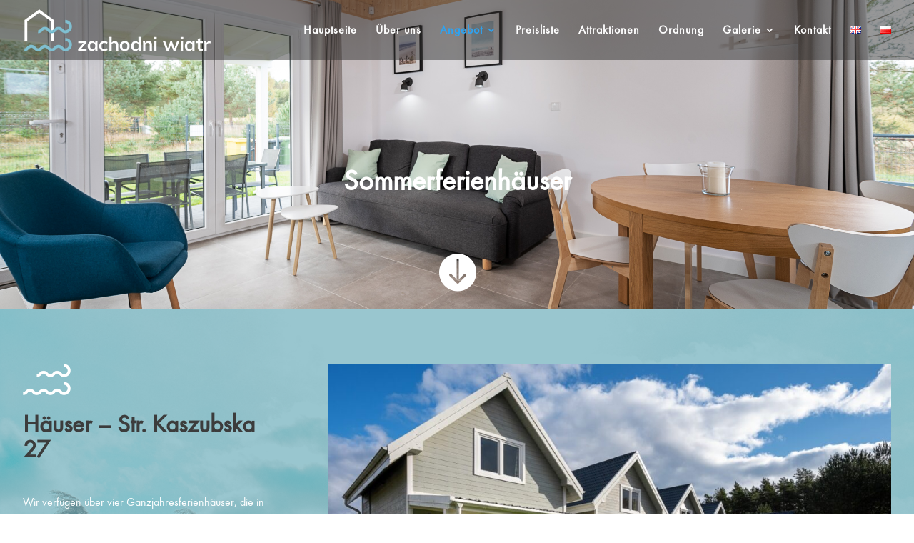

--- FILE ---
content_type: text/html; charset=utf-8
request_url: https://www.google.com/recaptcha/api2/anchor?ar=1&k=6LflxhMmAAAAABO6cJ4DYUh4NnAGmzu2ZwpfUdDT&co=aHR0cHM6Ly96YWNob2RuaXdpYXRyLmNvbS5wbDo0NDM.&hl=en&v=PoyoqOPhxBO7pBk68S4YbpHZ&size=invisible&anchor-ms=20000&execute-ms=30000&cb=yc6ofo8j49pl
body_size: 48886
content:
<!DOCTYPE HTML><html dir="ltr" lang="en"><head><meta http-equiv="Content-Type" content="text/html; charset=UTF-8">
<meta http-equiv="X-UA-Compatible" content="IE=edge">
<title>reCAPTCHA</title>
<style type="text/css">
/* cyrillic-ext */
@font-face {
  font-family: 'Roboto';
  font-style: normal;
  font-weight: 400;
  font-stretch: 100%;
  src: url(//fonts.gstatic.com/s/roboto/v48/KFO7CnqEu92Fr1ME7kSn66aGLdTylUAMa3GUBHMdazTgWw.woff2) format('woff2');
  unicode-range: U+0460-052F, U+1C80-1C8A, U+20B4, U+2DE0-2DFF, U+A640-A69F, U+FE2E-FE2F;
}
/* cyrillic */
@font-face {
  font-family: 'Roboto';
  font-style: normal;
  font-weight: 400;
  font-stretch: 100%;
  src: url(//fonts.gstatic.com/s/roboto/v48/KFO7CnqEu92Fr1ME7kSn66aGLdTylUAMa3iUBHMdazTgWw.woff2) format('woff2');
  unicode-range: U+0301, U+0400-045F, U+0490-0491, U+04B0-04B1, U+2116;
}
/* greek-ext */
@font-face {
  font-family: 'Roboto';
  font-style: normal;
  font-weight: 400;
  font-stretch: 100%;
  src: url(//fonts.gstatic.com/s/roboto/v48/KFO7CnqEu92Fr1ME7kSn66aGLdTylUAMa3CUBHMdazTgWw.woff2) format('woff2');
  unicode-range: U+1F00-1FFF;
}
/* greek */
@font-face {
  font-family: 'Roboto';
  font-style: normal;
  font-weight: 400;
  font-stretch: 100%;
  src: url(//fonts.gstatic.com/s/roboto/v48/KFO7CnqEu92Fr1ME7kSn66aGLdTylUAMa3-UBHMdazTgWw.woff2) format('woff2');
  unicode-range: U+0370-0377, U+037A-037F, U+0384-038A, U+038C, U+038E-03A1, U+03A3-03FF;
}
/* math */
@font-face {
  font-family: 'Roboto';
  font-style: normal;
  font-weight: 400;
  font-stretch: 100%;
  src: url(//fonts.gstatic.com/s/roboto/v48/KFO7CnqEu92Fr1ME7kSn66aGLdTylUAMawCUBHMdazTgWw.woff2) format('woff2');
  unicode-range: U+0302-0303, U+0305, U+0307-0308, U+0310, U+0312, U+0315, U+031A, U+0326-0327, U+032C, U+032F-0330, U+0332-0333, U+0338, U+033A, U+0346, U+034D, U+0391-03A1, U+03A3-03A9, U+03B1-03C9, U+03D1, U+03D5-03D6, U+03F0-03F1, U+03F4-03F5, U+2016-2017, U+2034-2038, U+203C, U+2040, U+2043, U+2047, U+2050, U+2057, U+205F, U+2070-2071, U+2074-208E, U+2090-209C, U+20D0-20DC, U+20E1, U+20E5-20EF, U+2100-2112, U+2114-2115, U+2117-2121, U+2123-214F, U+2190, U+2192, U+2194-21AE, U+21B0-21E5, U+21F1-21F2, U+21F4-2211, U+2213-2214, U+2216-22FF, U+2308-230B, U+2310, U+2319, U+231C-2321, U+2336-237A, U+237C, U+2395, U+239B-23B7, U+23D0, U+23DC-23E1, U+2474-2475, U+25AF, U+25B3, U+25B7, U+25BD, U+25C1, U+25CA, U+25CC, U+25FB, U+266D-266F, U+27C0-27FF, U+2900-2AFF, U+2B0E-2B11, U+2B30-2B4C, U+2BFE, U+3030, U+FF5B, U+FF5D, U+1D400-1D7FF, U+1EE00-1EEFF;
}
/* symbols */
@font-face {
  font-family: 'Roboto';
  font-style: normal;
  font-weight: 400;
  font-stretch: 100%;
  src: url(//fonts.gstatic.com/s/roboto/v48/KFO7CnqEu92Fr1ME7kSn66aGLdTylUAMaxKUBHMdazTgWw.woff2) format('woff2');
  unicode-range: U+0001-000C, U+000E-001F, U+007F-009F, U+20DD-20E0, U+20E2-20E4, U+2150-218F, U+2190, U+2192, U+2194-2199, U+21AF, U+21E6-21F0, U+21F3, U+2218-2219, U+2299, U+22C4-22C6, U+2300-243F, U+2440-244A, U+2460-24FF, U+25A0-27BF, U+2800-28FF, U+2921-2922, U+2981, U+29BF, U+29EB, U+2B00-2BFF, U+4DC0-4DFF, U+FFF9-FFFB, U+10140-1018E, U+10190-1019C, U+101A0, U+101D0-101FD, U+102E0-102FB, U+10E60-10E7E, U+1D2C0-1D2D3, U+1D2E0-1D37F, U+1F000-1F0FF, U+1F100-1F1AD, U+1F1E6-1F1FF, U+1F30D-1F30F, U+1F315, U+1F31C, U+1F31E, U+1F320-1F32C, U+1F336, U+1F378, U+1F37D, U+1F382, U+1F393-1F39F, U+1F3A7-1F3A8, U+1F3AC-1F3AF, U+1F3C2, U+1F3C4-1F3C6, U+1F3CA-1F3CE, U+1F3D4-1F3E0, U+1F3ED, U+1F3F1-1F3F3, U+1F3F5-1F3F7, U+1F408, U+1F415, U+1F41F, U+1F426, U+1F43F, U+1F441-1F442, U+1F444, U+1F446-1F449, U+1F44C-1F44E, U+1F453, U+1F46A, U+1F47D, U+1F4A3, U+1F4B0, U+1F4B3, U+1F4B9, U+1F4BB, U+1F4BF, U+1F4C8-1F4CB, U+1F4D6, U+1F4DA, U+1F4DF, U+1F4E3-1F4E6, U+1F4EA-1F4ED, U+1F4F7, U+1F4F9-1F4FB, U+1F4FD-1F4FE, U+1F503, U+1F507-1F50B, U+1F50D, U+1F512-1F513, U+1F53E-1F54A, U+1F54F-1F5FA, U+1F610, U+1F650-1F67F, U+1F687, U+1F68D, U+1F691, U+1F694, U+1F698, U+1F6AD, U+1F6B2, U+1F6B9-1F6BA, U+1F6BC, U+1F6C6-1F6CF, U+1F6D3-1F6D7, U+1F6E0-1F6EA, U+1F6F0-1F6F3, U+1F6F7-1F6FC, U+1F700-1F7FF, U+1F800-1F80B, U+1F810-1F847, U+1F850-1F859, U+1F860-1F887, U+1F890-1F8AD, U+1F8B0-1F8BB, U+1F8C0-1F8C1, U+1F900-1F90B, U+1F93B, U+1F946, U+1F984, U+1F996, U+1F9E9, U+1FA00-1FA6F, U+1FA70-1FA7C, U+1FA80-1FA89, U+1FA8F-1FAC6, U+1FACE-1FADC, U+1FADF-1FAE9, U+1FAF0-1FAF8, U+1FB00-1FBFF;
}
/* vietnamese */
@font-face {
  font-family: 'Roboto';
  font-style: normal;
  font-weight: 400;
  font-stretch: 100%;
  src: url(//fonts.gstatic.com/s/roboto/v48/KFO7CnqEu92Fr1ME7kSn66aGLdTylUAMa3OUBHMdazTgWw.woff2) format('woff2');
  unicode-range: U+0102-0103, U+0110-0111, U+0128-0129, U+0168-0169, U+01A0-01A1, U+01AF-01B0, U+0300-0301, U+0303-0304, U+0308-0309, U+0323, U+0329, U+1EA0-1EF9, U+20AB;
}
/* latin-ext */
@font-face {
  font-family: 'Roboto';
  font-style: normal;
  font-weight: 400;
  font-stretch: 100%;
  src: url(//fonts.gstatic.com/s/roboto/v48/KFO7CnqEu92Fr1ME7kSn66aGLdTylUAMa3KUBHMdazTgWw.woff2) format('woff2');
  unicode-range: U+0100-02BA, U+02BD-02C5, U+02C7-02CC, U+02CE-02D7, U+02DD-02FF, U+0304, U+0308, U+0329, U+1D00-1DBF, U+1E00-1E9F, U+1EF2-1EFF, U+2020, U+20A0-20AB, U+20AD-20C0, U+2113, U+2C60-2C7F, U+A720-A7FF;
}
/* latin */
@font-face {
  font-family: 'Roboto';
  font-style: normal;
  font-weight: 400;
  font-stretch: 100%;
  src: url(//fonts.gstatic.com/s/roboto/v48/KFO7CnqEu92Fr1ME7kSn66aGLdTylUAMa3yUBHMdazQ.woff2) format('woff2');
  unicode-range: U+0000-00FF, U+0131, U+0152-0153, U+02BB-02BC, U+02C6, U+02DA, U+02DC, U+0304, U+0308, U+0329, U+2000-206F, U+20AC, U+2122, U+2191, U+2193, U+2212, U+2215, U+FEFF, U+FFFD;
}
/* cyrillic-ext */
@font-face {
  font-family: 'Roboto';
  font-style: normal;
  font-weight: 500;
  font-stretch: 100%;
  src: url(//fonts.gstatic.com/s/roboto/v48/KFO7CnqEu92Fr1ME7kSn66aGLdTylUAMa3GUBHMdazTgWw.woff2) format('woff2');
  unicode-range: U+0460-052F, U+1C80-1C8A, U+20B4, U+2DE0-2DFF, U+A640-A69F, U+FE2E-FE2F;
}
/* cyrillic */
@font-face {
  font-family: 'Roboto';
  font-style: normal;
  font-weight: 500;
  font-stretch: 100%;
  src: url(//fonts.gstatic.com/s/roboto/v48/KFO7CnqEu92Fr1ME7kSn66aGLdTylUAMa3iUBHMdazTgWw.woff2) format('woff2');
  unicode-range: U+0301, U+0400-045F, U+0490-0491, U+04B0-04B1, U+2116;
}
/* greek-ext */
@font-face {
  font-family: 'Roboto';
  font-style: normal;
  font-weight: 500;
  font-stretch: 100%;
  src: url(//fonts.gstatic.com/s/roboto/v48/KFO7CnqEu92Fr1ME7kSn66aGLdTylUAMa3CUBHMdazTgWw.woff2) format('woff2');
  unicode-range: U+1F00-1FFF;
}
/* greek */
@font-face {
  font-family: 'Roboto';
  font-style: normal;
  font-weight: 500;
  font-stretch: 100%;
  src: url(//fonts.gstatic.com/s/roboto/v48/KFO7CnqEu92Fr1ME7kSn66aGLdTylUAMa3-UBHMdazTgWw.woff2) format('woff2');
  unicode-range: U+0370-0377, U+037A-037F, U+0384-038A, U+038C, U+038E-03A1, U+03A3-03FF;
}
/* math */
@font-face {
  font-family: 'Roboto';
  font-style: normal;
  font-weight: 500;
  font-stretch: 100%;
  src: url(//fonts.gstatic.com/s/roboto/v48/KFO7CnqEu92Fr1ME7kSn66aGLdTylUAMawCUBHMdazTgWw.woff2) format('woff2');
  unicode-range: U+0302-0303, U+0305, U+0307-0308, U+0310, U+0312, U+0315, U+031A, U+0326-0327, U+032C, U+032F-0330, U+0332-0333, U+0338, U+033A, U+0346, U+034D, U+0391-03A1, U+03A3-03A9, U+03B1-03C9, U+03D1, U+03D5-03D6, U+03F0-03F1, U+03F4-03F5, U+2016-2017, U+2034-2038, U+203C, U+2040, U+2043, U+2047, U+2050, U+2057, U+205F, U+2070-2071, U+2074-208E, U+2090-209C, U+20D0-20DC, U+20E1, U+20E5-20EF, U+2100-2112, U+2114-2115, U+2117-2121, U+2123-214F, U+2190, U+2192, U+2194-21AE, U+21B0-21E5, U+21F1-21F2, U+21F4-2211, U+2213-2214, U+2216-22FF, U+2308-230B, U+2310, U+2319, U+231C-2321, U+2336-237A, U+237C, U+2395, U+239B-23B7, U+23D0, U+23DC-23E1, U+2474-2475, U+25AF, U+25B3, U+25B7, U+25BD, U+25C1, U+25CA, U+25CC, U+25FB, U+266D-266F, U+27C0-27FF, U+2900-2AFF, U+2B0E-2B11, U+2B30-2B4C, U+2BFE, U+3030, U+FF5B, U+FF5D, U+1D400-1D7FF, U+1EE00-1EEFF;
}
/* symbols */
@font-face {
  font-family: 'Roboto';
  font-style: normal;
  font-weight: 500;
  font-stretch: 100%;
  src: url(//fonts.gstatic.com/s/roboto/v48/KFO7CnqEu92Fr1ME7kSn66aGLdTylUAMaxKUBHMdazTgWw.woff2) format('woff2');
  unicode-range: U+0001-000C, U+000E-001F, U+007F-009F, U+20DD-20E0, U+20E2-20E4, U+2150-218F, U+2190, U+2192, U+2194-2199, U+21AF, U+21E6-21F0, U+21F3, U+2218-2219, U+2299, U+22C4-22C6, U+2300-243F, U+2440-244A, U+2460-24FF, U+25A0-27BF, U+2800-28FF, U+2921-2922, U+2981, U+29BF, U+29EB, U+2B00-2BFF, U+4DC0-4DFF, U+FFF9-FFFB, U+10140-1018E, U+10190-1019C, U+101A0, U+101D0-101FD, U+102E0-102FB, U+10E60-10E7E, U+1D2C0-1D2D3, U+1D2E0-1D37F, U+1F000-1F0FF, U+1F100-1F1AD, U+1F1E6-1F1FF, U+1F30D-1F30F, U+1F315, U+1F31C, U+1F31E, U+1F320-1F32C, U+1F336, U+1F378, U+1F37D, U+1F382, U+1F393-1F39F, U+1F3A7-1F3A8, U+1F3AC-1F3AF, U+1F3C2, U+1F3C4-1F3C6, U+1F3CA-1F3CE, U+1F3D4-1F3E0, U+1F3ED, U+1F3F1-1F3F3, U+1F3F5-1F3F7, U+1F408, U+1F415, U+1F41F, U+1F426, U+1F43F, U+1F441-1F442, U+1F444, U+1F446-1F449, U+1F44C-1F44E, U+1F453, U+1F46A, U+1F47D, U+1F4A3, U+1F4B0, U+1F4B3, U+1F4B9, U+1F4BB, U+1F4BF, U+1F4C8-1F4CB, U+1F4D6, U+1F4DA, U+1F4DF, U+1F4E3-1F4E6, U+1F4EA-1F4ED, U+1F4F7, U+1F4F9-1F4FB, U+1F4FD-1F4FE, U+1F503, U+1F507-1F50B, U+1F50D, U+1F512-1F513, U+1F53E-1F54A, U+1F54F-1F5FA, U+1F610, U+1F650-1F67F, U+1F687, U+1F68D, U+1F691, U+1F694, U+1F698, U+1F6AD, U+1F6B2, U+1F6B9-1F6BA, U+1F6BC, U+1F6C6-1F6CF, U+1F6D3-1F6D7, U+1F6E0-1F6EA, U+1F6F0-1F6F3, U+1F6F7-1F6FC, U+1F700-1F7FF, U+1F800-1F80B, U+1F810-1F847, U+1F850-1F859, U+1F860-1F887, U+1F890-1F8AD, U+1F8B0-1F8BB, U+1F8C0-1F8C1, U+1F900-1F90B, U+1F93B, U+1F946, U+1F984, U+1F996, U+1F9E9, U+1FA00-1FA6F, U+1FA70-1FA7C, U+1FA80-1FA89, U+1FA8F-1FAC6, U+1FACE-1FADC, U+1FADF-1FAE9, U+1FAF0-1FAF8, U+1FB00-1FBFF;
}
/* vietnamese */
@font-face {
  font-family: 'Roboto';
  font-style: normal;
  font-weight: 500;
  font-stretch: 100%;
  src: url(//fonts.gstatic.com/s/roboto/v48/KFO7CnqEu92Fr1ME7kSn66aGLdTylUAMa3OUBHMdazTgWw.woff2) format('woff2');
  unicode-range: U+0102-0103, U+0110-0111, U+0128-0129, U+0168-0169, U+01A0-01A1, U+01AF-01B0, U+0300-0301, U+0303-0304, U+0308-0309, U+0323, U+0329, U+1EA0-1EF9, U+20AB;
}
/* latin-ext */
@font-face {
  font-family: 'Roboto';
  font-style: normal;
  font-weight: 500;
  font-stretch: 100%;
  src: url(//fonts.gstatic.com/s/roboto/v48/KFO7CnqEu92Fr1ME7kSn66aGLdTylUAMa3KUBHMdazTgWw.woff2) format('woff2');
  unicode-range: U+0100-02BA, U+02BD-02C5, U+02C7-02CC, U+02CE-02D7, U+02DD-02FF, U+0304, U+0308, U+0329, U+1D00-1DBF, U+1E00-1E9F, U+1EF2-1EFF, U+2020, U+20A0-20AB, U+20AD-20C0, U+2113, U+2C60-2C7F, U+A720-A7FF;
}
/* latin */
@font-face {
  font-family: 'Roboto';
  font-style: normal;
  font-weight: 500;
  font-stretch: 100%;
  src: url(//fonts.gstatic.com/s/roboto/v48/KFO7CnqEu92Fr1ME7kSn66aGLdTylUAMa3yUBHMdazQ.woff2) format('woff2');
  unicode-range: U+0000-00FF, U+0131, U+0152-0153, U+02BB-02BC, U+02C6, U+02DA, U+02DC, U+0304, U+0308, U+0329, U+2000-206F, U+20AC, U+2122, U+2191, U+2193, U+2212, U+2215, U+FEFF, U+FFFD;
}
/* cyrillic-ext */
@font-face {
  font-family: 'Roboto';
  font-style: normal;
  font-weight: 900;
  font-stretch: 100%;
  src: url(//fonts.gstatic.com/s/roboto/v48/KFO7CnqEu92Fr1ME7kSn66aGLdTylUAMa3GUBHMdazTgWw.woff2) format('woff2');
  unicode-range: U+0460-052F, U+1C80-1C8A, U+20B4, U+2DE0-2DFF, U+A640-A69F, U+FE2E-FE2F;
}
/* cyrillic */
@font-face {
  font-family: 'Roboto';
  font-style: normal;
  font-weight: 900;
  font-stretch: 100%;
  src: url(//fonts.gstatic.com/s/roboto/v48/KFO7CnqEu92Fr1ME7kSn66aGLdTylUAMa3iUBHMdazTgWw.woff2) format('woff2');
  unicode-range: U+0301, U+0400-045F, U+0490-0491, U+04B0-04B1, U+2116;
}
/* greek-ext */
@font-face {
  font-family: 'Roboto';
  font-style: normal;
  font-weight: 900;
  font-stretch: 100%;
  src: url(//fonts.gstatic.com/s/roboto/v48/KFO7CnqEu92Fr1ME7kSn66aGLdTylUAMa3CUBHMdazTgWw.woff2) format('woff2');
  unicode-range: U+1F00-1FFF;
}
/* greek */
@font-face {
  font-family: 'Roboto';
  font-style: normal;
  font-weight: 900;
  font-stretch: 100%;
  src: url(//fonts.gstatic.com/s/roboto/v48/KFO7CnqEu92Fr1ME7kSn66aGLdTylUAMa3-UBHMdazTgWw.woff2) format('woff2');
  unicode-range: U+0370-0377, U+037A-037F, U+0384-038A, U+038C, U+038E-03A1, U+03A3-03FF;
}
/* math */
@font-face {
  font-family: 'Roboto';
  font-style: normal;
  font-weight: 900;
  font-stretch: 100%;
  src: url(//fonts.gstatic.com/s/roboto/v48/KFO7CnqEu92Fr1ME7kSn66aGLdTylUAMawCUBHMdazTgWw.woff2) format('woff2');
  unicode-range: U+0302-0303, U+0305, U+0307-0308, U+0310, U+0312, U+0315, U+031A, U+0326-0327, U+032C, U+032F-0330, U+0332-0333, U+0338, U+033A, U+0346, U+034D, U+0391-03A1, U+03A3-03A9, U+03B1-03C9, U+03D1, U+03D5-03D6, U+03F0-03F1, U+03F4-03F5, U+2016-2017, U+2034-2038, U+203C, U+2040, U+2043, U+2047, U+2050, U+2057, U+205F, U+2070-2071, U+2074-208E, U+2090-209C, U+20D0-20DC, U+20E1, U+20E5-20EF, U+2100-2112, U+2114-2115, U+2117-2121, U+2123-214F, U+2190, U+2192, U+2194-21AE, U+21B0-21E5, U+21F1-21F2, U+21F4-2211, U+2213-2214, U+2216-22FF, U+2308-230B, U+2310, U+2319, U+231C-2321, U+2336-237A, U+237C, U+2395, U+239B-23B7, U+23D0, U+23DC-23E1, U+2474-2475, U+25AF, U+25B3, U+25B7, U+25BD, U+25C1, U+25CA, U+25CC, U+25FB, U+266D-266F, U+27C0-27FF, U+2900-2AFF, U+2B0E-2B11, U+2B30-2B4C, U+2BFE, U+3030, U+FF5B, U+FF5D, U+1D400-1D7FF, U+1EE00-1EEFF;
}
/* symbols */
@font-face {
  font-family: 'Roboto';
  font-style: normal;
  font-weight: 900;
  font-stretch: 100%;
  src: url(//fonts.gstatic.com/s/roboto/v48/KFO7CnqEu92Fr1ME7kSn66aGLdTylUAMaxKUBHMdazTgWw.woff2) format('woff2');
  unicode-range: U+0001-000C, U+000E-001F, U+007F-009F, U+20DD-20E0, U+20E2-20E4, U+2150-218F, U+2190, U+2192, U+2194-2199, U+21AF, U+21E6-21F0, U+21F3, U+2218-2219, U+2299, U+22C4-22C6, U+2300-243F, U+2440-244A, U+2460-24FF, U+25A0-27BF, U+2800-28FF, U+2921-2922, U+2981, U+29BF, U+29EB, U+2B00-2BFF, U+4DC0-4DFF, U+FFF9-FFFB, U+10140-1018E, U+10190-1019C, U+101A0, U+101D0-101FD, U+102E0-102FB, U+10E60-10E7E, U+1D2C0-1D2D3, U+1D2E0-1D37F, U+1F000-1F0FF, U+1F100-1F1AD, U+1F1E6-1F1FF, U+1F30D-1F30F, U+1F315, U+1F31C, U+1F31E, U+1F320-1F32C, U+1F336, U+1F378, U+1F37D, U+1F382, U+1F393-1F39F, U+1F3A7-1F3A8, U+1F3AC-1F3AF, U+1F3C2, U+1F3C4-1F3C6, U+1F3CA-1F3CE, U+1F3D4-1F3E0, U+1F3ED, U+1F3F1-1F3F3, U+1F3F5-1F3F7, U+1F408, U+1F415, U+1F41F, U+1F426, U+1F43F, U+1F441-1F442, U+1F444, U+1F446-1F449, U+1F44C-1F44E, U+1F453, U+1F46A, U+1F47D, U+1F4A3, U+1F4B0, U+1F4B3, U+1F4B9, U+1F4BB, U+1F4BF, U+1F4C8-1F4CB, U+1F4D6, U+1F4DA, U+1F4DF, U+1F4E3-1F4E6, U+1F4EA-1F4ED, U+1F4F7, U+1F4F9-1F4FB, U+1F4FD-1F4FE, U+1F503, U+1F507-1F50B, U+1F50D, U+1F512-1F513, U+1F53E-1F54A, U+1F54F-1F5FA, U+1F610, U+1F650-1F67F, U+1F687, U+1F68D, U+1F691, U+1F694, U+1F698, U+1F6AD, U+1F6B2, U+1F6B9-1F6BA, U+1F6BC, U+1F6C6-1F6CF, U+1F6D3-1F6D7, U+1F6E0-1F6EA, U+1F6F0-1F6F3, U+1F6F7-1F6FC, U+1F700-1F7FF, U+1F800-1F80B, U+1F810-1F847, U+1F850-1F859, U+1F860-1F887, U+1F890-1F8AD, U+1F8B0-1F8BB, U+1F8C0-1F8C1, U+1F900-1F90B, U+1F93B, U+1F946, U+1F984, U+1F996, U+1F9E9, U+1FA00-1FA6F, U+1FA70-1FA7C, U+1FA80-1FA89, U+1FA8F-1FAC6, U+1FACE-1FADC, U+1FADF-1FAE9, U+1FAF0-1FAF8, U+1FB00-1FBFF;
}
/* vietnamese */
@font-face {
  font-family: 'Roboto';
  font-style: normal;
  font-weight: 900;
  font-stretch: 100%;
  src: url(//fonts.gstatic.com/s/roboto/v48/KFO7CnqEu92Fr1ME7kSn66aGLdTylUAMa3OUBHMdazTgWw.woff2) format('woff2');
  unicode-range: U+0102-0103, U+0110-0111, U+0128-0129, U+0168-0169, U+01A0-01A1, U+01AF-01B0, U+0300-0301, U+0303-0304, U+0308-0309, U+0323, U+0329, U+1EA0-1EF9, U+20AB;
}
/* latin-ext */
@font-face {
  font-family: 'Roboto';
  font-style: normal;
  font-weight: 900;
  font-stretch: 100%;
  src: url(//fonts.gstatic.com/s/roboto/v48/KFO7CnqEu92Fr1ME7kSn66aGLdTylUAMa3KUBHMdazTgWw.woff2) format('woff2');
  unicode-range: U+0100-02BA, U+02BD-02C5, U+02C7-02CC, U+02CE-02D7, U+02DD-02FF, U+0304, U+0308, U+0329, U+1D00-1DBF, U+1E00-1E9F, U+1EF2-1EFF, U+2020, U+20A0-20AB, U+20AD-20C0, U+2113, U+2C60-2C7F, U+A720-A7FF;
}
/* latin */
@font-face {
  font-family: 'Roboto';
  font-style: normal;
  font-weight: 900;
  font-stretch: 100%;
  src: url(//fonts.gstatic.com/s/roboto/v48/KFO7CnqEu92Fr1ME7kSn66aGLdTylUAMa3yUBHMdazQ.woff2) format('woff2');
  unicode-range: U+0000-00FF, U+0131, U+0152-0153, U+02BB-02BC, U+02C6, U+02DA, U+02DC, U+0304, U+0308, U+0329, U+2000-206F, U+20AC, U+2122, U+2191, U+2193, U+2212, U+2215, U+FEFF, U+FFFD;
}

</style>
<link rel="stylesheet" type="text/css" href="https://www.gstatic.com/recaptcha/releases/PoyoqOPhxBO7pBk68S4YbpHZ/styles__ltr.css">
<script nonce="CceNOlMj7ZWJhLYwcnmTfA" type="text/javascript">window['__recaptcha_api'] = 'https://www.google.com/recaptcha/api2/';</script>
<script type="text/javascript" src="https://www.gstatic.com/recaptcha/releases/PoyoqOPhxBO7pBk68S4YbpHZ/recaptcha__en.js" nonce="CceNOlMj7ZWJhLYwcnmTfA">
      
    </script></head>
<body><div id="rc-anchor-alert" class="rc-anchor-alert"></div>
<input type="hidden" id="recaptcha-token" value="[base64]">
<script type="text/javascript" nonce="CceNOlMj7ZWJhLYwcnmTfA">
      recaptcha.anchor.Main.init("[\x22ainput\x22,[\x22bgdata\x22,\x22\x22,\[base64]/[base64]/bmV3IFpbdF0obVswXSk6Sz09Mj9uZXcgWlt0XShtWzBdLG1bMV0pOks9PTM/bmV3IFpbdF0obVswXSxtWzFdLG1bMl0pOks9PTQ/[base64]/[base64]/[base64]/[base64]/[base64]/[base64]/[base64]/[base64]/[base64]/[base64]/[base64]/[base64]/[base64]/[base64]\\u003d\\u003d\x22,\[base64]\x22,\x22wrvDoMK0woDDvFfCjS9Uay3CpcOmaDw9wp9xwo9Sw4jDpxdTAcKHVnQuXUPCqMK7wrDDrGV+woEyI34YHjRYw7FMBgEow6hYw5AEZxJmwrXDgsKsw4XCvMKHwoVgLMOwwqvCucKZLhPDk2PCmMOEJMOwZMOFw43Dm8K4ViF3cl/CsVQ+HMOTZ8KCZ18NTGUawo5swqvCucK8fTYMO8KFwqTDisOuNsO0wqLDqMKTFH/Dsll0w4IaH15Lw7xuw7LDmsKzEcK2YR03ZcK7wqoEa2B9RWzDg8OGw5Eew6jDpBjDjywybXd0wrxYwqDDoMOEwpk9wq3CsQrCoMOFAsO7w7rDp8OYQBvDggvDvMOkwo4rcgMTw6g+wq5Ow4/Cj3bDlD83KcO9Zz5ewqPCgS/CkMOQEcK5AsO4GsKiw5vCt8Kqw6BpGR1vw4PDocOuw7fDn8KGw7owbMKaR8OBw791wrnDgXHCt8Knw5/[base64]/[base64]/byjCvxvDg8KQw41YBcO3TsK+FcK2DSnDlsOKR8OCCsO1ScKxwpnDlcKtZAVvw4vCnMOEF0bCjsOWBcKqGsO1wqhqwohxb8KCw6jDlMK3S8OdJgDCoW/CucOrwp8mwqBww7xdw7rCnAXDmXrChRTChhDDhMO/[base64]/[base64]/UADDkkROw6chc8ODwq7CuXZTwroBe8K+FR7DosOqw5gRwoLCgmxZw5nCukchw5vDrj9XwrEzw7g9EG3ClMOkDcOuw5ZwwojCtcK7w6HCv2vDmMK+a8KCw6/[base64]/Ds2YMwoA6TMORwovDlg/[base64]/Di8KXHcKmw7dRwoLDumvDhDlNw4vDmy7CmifDjMOOJsOMQMOLJHFiwoxswooEwoXDmjdtUwspwqxjAsKnAEsgwpnCl0suJRvCi8OAY8ORwpVpw4vCq8OAXcOmw6TDjsK/[base64]/w7shAEd5wpUTclXDlFLChgHDi8ONwrXCvC40K0DCp0g1w4vDgsK5Y2ELN07DpEsGdMKuwo/ClnvCrCfCrcKmwq/Dnx/ClEXChsOKwqHDvMOwZcO/wrlqDVcEe03DlUfCtkp5w5bDqMOmRgAkOMOdwpPCnm3CoitwwpDCv2tbXsKZDVvCqS7CiMKkA8OzCRzDs8OpVsKNH8KqwoPDoQJtWiDDlXNqwoJBw5nCsMKoH8KwSsKjasOawq/DnMOlwoolw4g1w67CuUvCjyBKXW88wp4aw7XCvjtCeGgeVw1kwoZxXSVXKsO3wofCnAbCsicLMcOMwpp/wp0ow7bDvsODwr05BkvCs8KZJ1XCnUEqwppywp/ChMKAV8Kyw7JrwobCrkRrI8ORw4jDukPDjBrCsMK2w5kQwoRIAQxawrvCscOnwqDCkkMpw5HDtcKJw7NPf0ltwpPDlxrCoRM3w6XDjzHDvjRCwpfDtSPCiEcvw4/[base64]/DuyA9eCkJw60Nw4EOLMKEIMKEHyPDlcK6fGLDrcO9AjTDtcKVGgJ3QjEqVsKRwoMAP0p+wpZUGg7CrwkKBB9qa3gPQzDDkMOYwofDlcK2a8OnADDCsyPDvsO4WcO7wpXCuSgCBE8+wofDi8KfX3vCgcOuwp5tUMObw6I+wojCsijCkMOYeCZjFSY5acKLRXYuw7/CjivDhlHCmHTCjMKew5nDmlh5TjM9woHCkVYqwqAiw7IoPsKlTSDCj8OGQsOIwox8V8OTw5/ChsKmYjfCusKXwr1iwqfCuMOVTwcxDMKwwpLDrMK+wrU7GkRnEWhMwqnCq8Oywr3DhMKaSMOWdMOEwobDocOZVFFtwplJw5pWfX9Vw5/CphzCkD9IdsOjw6oYPhAAw6nCpMKDMn/DqGcociVgbMKSZcKCwofDpMOnw7YwLsOMwozDpsOVwrZ2B0QpW8KXwpBwccKALj3Ck2HDpHs9V8Okwp3Di0wVMEUaw7bCg0wewpPCmW9oUCYhNMOlRzNiw6XCsmnCj8KieMO5w57Cr2dqwoRdYWsPTCPDocOMw4lWw7TDpcKcI0lhdcKDLSbCvG/Dl8KpXl9eOkbCrcKAKxRZRhs2wqA4wqLDq2bDhcOUBMKjO2nDlcKaLjnDlcObI0EFw7/Ch3DDtsObw4DDnMKkwqAfw5TDr8KMYi/DpAvDm0A+w5wtwqDCoWpWwonDnCfDijttw6TDrQwCGsO4w4nClwTDmDdCwrl/w6/Ci8KJw75lPHt+D8KTG8OjBsOIwr5Ew4HCgMKww7k8IgE7P8KcHRQrHGUuwrDCiSnCkhtgagIWw6vCniIdw67DinFtw6XDgXnDvMKDOsKNIVEPwrvCh8K8wrzDrsOWw6zDv8Ofwp3Dn8KdwpHDm23DhnEsw4xvwrLDrBjDusK+KQY2VTU2wqcHOHg+wpQ3O8K2PmduCB/Ci8OBwrnDncOuwqVuw5hzwoxkTXvDi3bCg8OZUjlCwodSX8KbScKMwrdmbMKOwqIVw7thKmw0w4kDw58recOCD1rCsyzDkSBEw6XDusK6wpPChMO5w6/DuS/Cjk7DiMKuS8KVw6PCuMKCDsK+w6jDiDF1wrEkKsKOw4g9woBtwpLCisKzG8KCwodCwocrRhfDrsOXw5zDvhYEwozDt8KREcKSwqYSwonCi1DDs8O3w5rCjMKtci/DtAjCi8Ocw7Qlw7XDj8KPwroTw5kMKiLDrl/CiATCt8OGBcOyw541Yj7DkMOrwpxwMRPDhsKqw6TDnSrCh8ObwobDg8OcR111TcKPVzHCqsOiw54uKcOkw4B1w65Bw6TDqcOSGW7CtsKcRxA4bcO4w4AtS3htL33CiGLDnGlUw5ZOwrkxDwYbFsOcw5B/MQPCswjDjUgaw49cdzHCjcOjDmXDicKWflLCnsK6wq1VUGx3YUEVWF/Dn8Oxwr/DpBvCgsOtVsKcwodlwoV1SsKKwoYnwqDChMKLNcKXw7h1wo9dZ8KnHsOqw58qNcK/BMOxwpMEwo10RSl7WVUWaMKPwpDDpRPCqmcOBGXDvcKZwp/DhsO3wpDDnsKxLAUJw4Q5G8O0G17Dj8Kzw6pgw6fCmcOLIMOBwpHCqlIcwp7CqMO1w698JhNJwrfDoMKhJAxIalHDv8OtwrvDphBaE8K/wrbDpsOhwpPCtMKFNiPDmGfDqMOuGMOZw45ZWmgKbyfDpWQ7wpvCjXdiXMOrwo/[base64]/b8KfJxHCrsOeS8OVwrB4DcKSw6/[base64]/DoXHCisOjwpnDtMOsHcOiBcOdwpNmY2FEOMK2w6vCp8K5CsOZcGFcA8KMw7Nfw5LCsUBYwp/CqMOlwrZ2w6hlw7PCnnXDsWjDih/CtcKjF8OVZz5gw5LDrlLCqUoaSHXDnxHCq8K/w7rCs8OOQWRHwr/[base64]/EcKTCsOXDcKHwp4qw5cMwpvDhF93S2/Dr2ZMw7coC3sOCsKxwrXDpw8ROU/CpxzClMO6E8Ovw7vDvMO6EmMJH38JeS/DpjbCkXnDn10Uw7BZw4ZSw69eUR4KIcKuXBV6w7FmCS/CksO1NmjCsMOoW8K0asOBwrfCuMKkw5AHw4lUwrozdcO1LsKkw6jDscKRwpIbAcK5w7Ifw6bCn8OqE8K1wqB2wrdNejc3XiBTwo3CtsKsbsKmw5sKw7HDgsKDRMKXw5rClWfCtCfDoDUHwo4tO8OUwqzDosKEwpvDvgHDqwwjG8OtUyFfw6/[base64]/CicKARcKRCMO5w6/DsEB1w7DDg8KfKgQjw7XDlwrDp0tRw7NJwrfDoXR+ICHCqQnCn1IeECHDnQ/DowjCvQvDpFYqATgYckzDlFgkDmojw6ZTasOaBAkGQHPDik15w6JeXcO5VcOfXnYpVMOOwoHCnlBFXsKsf8OORcOnw6Edw4Nbw63CqGMOwplZw5DDtA/[base64]/CnHR1wqLCjAF2MyzCssOzw58fOF5oJ3LCjx3CkHV9wq5YwrrDi1sFwrvCqy7CvFTDlcKPTBXCpn/DnzNiKTvCosOzaGZWwqLDpUjDogbDmW5nw4XDs8OEwoTDtglUwrcGZsOOOsONw5zCp8OITMKqZ8OBwpHDjMKdLMOgccOoFMK1wo7DmMKdw4UQwq/Dtj0xw4Jnwr48w4onwozDnDTDrgXDgcOKwpTDg2ovworCu8O4fz44w5XDiGTCkAnDlmXDtzNdwrQVw5Mtw7A1CCR1M0RUGMO8BcObwo0ow4LCtlNwDRYGw4TCqMOYHsObHGUUwqPDlcKzw7jDgcO/wqsgw6PDj8ODLcK8w6rCisOWaCkOw4HCkkTCtBbCj3bDqj/CmnDCiXI6U006wpJhwrLDlEkgwonDv8O3wr7Cr8OLw6QGwrwdR8OswrJNdEcNwqMhMsOXwqM/[base64]/w69bwrTDssKOf8Oow5LDhwfDm8OfMMKuwrczRMKVw4VZwrkFfcO/SsOyY0HClkPDulrDisKVSMKCwoxpJ8KWw48OEMK8IcOQHj/DrsOEXCfCuzXCssKHSxPDhXxQw7RfworCqcOjOkbDm8Ksw4Ngw5TCtF/[base64]/[base64]/wq/CqFwJw6vDk8OLHWjDusKtwpdvw4HCojnCnlfCj8OHw5xIwpfCr2HDncOuwookUMOTdWHDm8KVw4RbIcKdMMKlwo5Cw40kIcOowrNDw6woNxbCjhodwqx1fBnClBB3HRzCqz7CpWIBwqQ+w4/DgGdCR8O2XsKcOBjCssOvwqnCglcgwo3Dm8OzGcOcKsKZJGYawrfDoMO+EcK6w48HwpsmwpnDm23CokIFOgIrdcOQwqALdcO4wq/CjMOAw5dnUm1yw6DDmxnDmcKQeHdcA0PCljzDoDoHRA9Fw6XDnjZGOsKwHMOsLxvClsKMw4TDij/DjcOuB2DDv8KkwqtEw7ETYSJhcyfDqsKrJMOSam9lEMO4w4dawpDDoAnDpFk8w4/Cq8ORGcKVDnnDljdsw6B0wonDqMKCen/CoVtZBMOUwqDDr8O4WMOzw6jCv03Dhjoue8KLRRp1bsKwcsK1wpAFw5oiwp3ChcKUw5nCm3ARw53Ckkh4d8Omwr4hV8KCOmYHRMOVw4LDq8O2w5DCgVDCtcKcwqXDhXnDi1LDpB/DvsK4DHbDpHbCuw7DsBFPwql4wpNCwq3DjyE7wqPCvWd/w7DDvDLCpxHCgCLDlsK3w64Xw6jDi8KnDkPCilTDhQduVifDucOfwrHDosOfGMKNwqsiwrzDhm8Lw6LDp2JZf8OVw6LCvMKUR8KSw4cfwpzDicOYR8KEwpPCpT/CgsOaAnhbVQByw53CsBjCgsKsw6Fxw43Cl8K5wovCt8KqwpUoKjgcwpkGwqRrHQoRScKdLFbDgDJZTsO4w7wZw7JdwrPCtx7DrsKvPVHDvcK7wrB5wrobAcOswrzDoVJ1F8K8wrJccFvCuxUyw6/DlDnDk8KFF8OUAcKIG8Kdw41jwp/[base64]/CimQ8wqXCtcO+RMKnw47DkmvCvcK/wqpNwrVEasKMw6PCj8Oaw69Qwo3Co8KRwrjDlSTCuTnCll7CgMKWw53DqhfCk8OuwrPDkcKMeE8Yw65jw7hZMsOtUw7ClsO9RHrDucOKJm/[base64]/JcKwR8OqwpHDrwAawrEUSyXDu8KgeMOLPMOcwrF/w5HCmMOkITRrVcK9DcOqVsKAcQ5XF8KXw4PDnDTCkcOfwqVlAsK/IgEvVcOVwrrCsMODYMOZw6c0J8ODwpUCVAvDqVzDkMOZwrBeX8Kww4tqDgpfwoEXNcOyI8O1w7RIa8KZMxQzw4zCuMKowpkpw7zCnsKeXkXCtm/CuXEqJcKRwrsmwqXCrnZgSWIoN08Kwrgse2hpJ8O7GVchEnvCucOpLsKTwr7Dq8Ocw5XDtS4iKsKRw4LDnhZmAMOUw4d/LnXCjx95ZVpow4HDmMOpw5XDsk/[base64]/wq13J8OlGMOdw4ZjAl9ZwobDhsOObirDqcKww79dw6bDncK3w4nDk0jCocOvwoYGEMKFW1HDrMOvwpjDiz5dX8OSw5Z3wrHDizcrw4LDu8KFw4LDu8KDw6AywpjCuMOqwoUxMDcXUU0cTSrCsRlZGWcmbzYCwpAYw4NZaMO/wpwtIgDDrMOHRcK/[base64]/CiMK4w6HCjT7DqsKNwrlNf8OBwpxAGcKXCMOHLMOfJ1bCpx7CqMK3Mk/DhsKuOGIkTcKuCkdfbcOURD7DhsKVw6QWwoLCqsKRw6Y6wqI9wqfDnFfDtT3CpsKoNsKBCzHCrMOPEH/ChsOsLsKHw5ZiwqBadTM+w4ImET7CrcKEwo7Dm2FPwo5YTMKUYMOyaMKzw4wMNhYuwqDDs8KOE8Kmw6zCr8OcPkJQesK9w6rDrMKNw7fCncKmFBnCrMOow7fCi2fCpSjChCU2Vz/DpsOKwpMhLsKLw78cHcOJWcOSw4ESYkrDmi/[base64]/DqHcrAG7DhV56HhJBw7g4bhIpwpF9QQbCrcKQKQV+NXQqw6DCtRZSWMK8w40gw6LCmsOKTRZFw4fDugNTw4JlHljCuRFfJMOJwotZw5rCn8KRT8O4Mn7Cun8gwp/CisKpVQ51w6/CgEYjw6rCrAXDi8K6w5FKF8K1wqYbWMOgKyfDoRFMwpkKw5kFwqjCkBbDo8K1KnfCgSnDryzDswXCu3BxwpI7UVbCgn7ChA0MNMKiw4TDssKdJx7Duw5Qw4fDlMO7wo93LDbDlMKLXsOKCMO/wrR5MEvCucOpTEPDpMK3J2lFasOdw7DChVHCu8Kow5LCvifCjjI4w7vDoMOEUsK2w7TCi8KKw5fCgRjDliZUYsOvMUHDk3nCk1ZaDcKVc2sFw79SSQVNe8OzwrPCl8KCO8KqwozDtXYwwooEw7/CkC3CrcKcwox/wofDvArDghbDkBlXesO7fk7CuybDqhzDoMOZw50pw4XCv8OGKyLDtQtJw71YTMKQEkjDlg4rX1LDucKBcWsHwoBGw5dNwqk0wq1AHsKyBsOsw60ZwpYKCcK3NsO1wrgMw5nDn3ZewqZ1wr/[base64]/DuVFBYhZTOC8maiDDgCnDsBbCoDvCvsKiDTTDow/DlCJuw6HDnS8MwqAsw4LDiSrDtW9fCW/DvWtTw5fDpnjCpsOBdWfCvllowqwhMXnCo8Otw5Jxw7nDvzg+W1gOw4MIDMOgOVvDqcOgw5YoK8KVAsKFwo8GwpFXwqZww5HCiMKfDBTCiB/Cm8OGXMKGwqU/w7HClMO9w5vDuw/CvETDhGAoJ8KQwpwDwqwpw4x0eMOLdMOMwrHDrcKsRzvCmALDpcK4w4rDsX7CjsKywoJFwod0wo0fwrVgXcOebXnCp8OVQ29TJsKVw6pBfX8Sw48ywoLDqndedcOzw7EWwoJ8asOUV8KwwrvDpMKWXn7CtyTCl3/DocOGJsKawoM/HyPCsDjDucOKwr7CisKAw6DCl17DqsKRwoXClsO9w7XDqMOMOcOUTmh7ax/ChcOYwpjDliJRcipwIMOCCzozwpDDsxzDksKBwp3DtcK8wqHDhQ3CjVwGw7PCpEXDuUk8wrfCmsOAIMOKw6/Dk8OCwpwjwpt6wozCnU8Lw5l/w7F6U8K0wpbDiMOKN8K2wpjCrRbCvMKjwo3CnsK+dGjCjcO1w4cZw7oYw7A7woQSw7/[base64]/CmSZ5w542NsOFwqTCrRLDqcKbWC7Cr8KowoDCl8KTAMOaw6TDqcO0w7DCvEDCuVs2wpzDjcORwrs+w6oLw7XCrsK6w6U0SMKuDsOdb8KFw6HDllAFXEEpw7nCgDkGw5jCkMOSw4V+EMKgw5B1w6XDu8K2wpRiw7E3OiAHL8KVw4NdwrohZH/DkMKbCRsnw6k0FE/DkcOpw69RWcKjw6rDi3YHwqIxw7DClG3CrXg4w4TCmgZpMBtnCygzV8KzwpZWwokQfsOowqACwq1eWi3Co8K/[base64]/wotlw6sMUsKNZsKow6JKwpIUaF7CiFvCtsKDVMOcYRUKwpguYsKdcBHCpD4vYsOhO8KFUMKIR8OYw5zDssOhw7XCpcO5EcODcsKXw5TCtWNhwrDDlWnCtMKuRU3Dn2c/bMKjf8OWwpnDuiNIY8OzM8OfwpUSQcK6VkM2Yy3CmB1TwpjDusO8w6Fjwp8/[base64]/[base64]/CkCYpwrZ5Sk5zBcKhfG3Ds2d7RDXDkcKMwovDg8K8fyPDrsOBwpczBcKDwqXDnsK/w5vDtMKHL8Odwr9sw4ErwqPCmsKIwrbDisKXwo3Dr8OTw4jCn3Y9UhTCn8OGG8OzJFFMwq1ywqDCv8OJw4vDkwrCsMK2wq/DuxtuBU0/[base64]/Dr1/DkV5rw5PCscKCLcOCZsKCfnrDq8ONPcOSwoTCgQjChWtHw7jCnsKRw5nCl0/DqhjDksOeKcOBOVAeH8Kpw6fDp8KDwrMxw47DmMOGWMKZwq12wqgcLCrDm8O0wos5bxAww4F6a0XCkHvCl1rCkTkJwqcYQMKMw77DjDZZw7xaGSPCsj3Cp8OlQEcmw75QQcKrw5tpasKxw41PKnXCmRfCvzRiw6rDrsKIwrl7w6peKRrCr8Oew5/DsS1owonCkCfDkcOFCEJ2wodfLcOIw4lTBMOfaMKoaMO7wrnCpcO6wrwOOsOQw5AkCUbCrQklAV/Coi1KY8KbPsOsIy43w7ZKworDqsOERsO3w4nCjsO7WcOyesOLWcKmwpfDhW7Du0cYSg4RwpLCicKyC8Kyw5PCmMKKDlAAaVJIOsKbE1fDhMO2B2HCmmI2WsKewpXDmsOww4h0UcO6JcKdwo0sw5I8QCrCpcOIworCg8KqaSMCw6sNw4XClcKCScK/OsO0T8KCP8KbcFwlwpMIcSQSCTbCr2J1w6TDqCV4wqJtCCB3bcOZJsKRwr00JMKDCxklwpUAR8OQw6l7QMOqw5Few6EqMCvDtcO8w55DLsK2w5pUQsOxa2LCnm3Cin3CmQjCrgbCkjlLLcOzVcOAw6MYOzg2AsKcwpTClC45f8Opw6YuIcKbOcOHwrp9wrw/wogWw4DDtWjCqsOlIsKiNcO2MA3Dn8KHwp57LELDnFRkw6FGw6rDk2sTw4IZXA9uSV/CkzYPWMKGLsOlwrVyb8OHw5fCpsOqwrw3MyjCrsK4w4TDs8KUBMK+PxA9KEMfw7cBwqY0w41Ewp7CogHCvMKhw7sPwoJaAMKOPSnCqGpiwpLCisKhwpjCgw/DgEAeXMOtdsKZJMOjN8KMMU/CpBEOYT0je2DCjCNYwo/DjMOhQsK8w5EBZcOBCMKXJsK1a3tAajtHPQ/Dr2cMwqVUw5TDgV5yYsKtw4/DnsOqI8Kxw45lBFYVFcOQwojDnjrDhjfCrMOGbEtTwooKwphnW8KZWBTCtMO2w57CnhPCuWhmw6vDsV3CjwrChRhTwpPCqsO5woEkw78La8KmLn/Ck8KuR8Oowo3DhTwywqXDnMKxITdBWsOKHEA9UsOlR1HDl8K0w5/DrDhFFxddw4LCpsOXwpddwpXDpgnCtjRew6HDvCxOwrFVVzo3d3jCjcKswozCqMKIw7stMjDCsXV6wpsyLMKpd8OmwprCgDUjShbCrXHDuiofw4cJw4PDuTRjV2VAaMKJw7Vaw6hawpASw5zDl27CpwfCqMKUwqfDqjhxacKPwr/[base64]/XsKNfcKmN3BGw6daw5lWw7YtLA8hZkLCn27CjsOmLiofwpbCk8O0wrfClj5ew4AQwo3Dkk/DigZKw5rCh8OfLsK6MsKVw4s3EsKNwpFOwpjChsKiMQE7f8KvJsK/w47Dj3oFw5Q1wrLCnGHDnWF4V8Knw40JwoEuGkvDusOnD2nDmGF0RMKzEDrDglLCqmfDtwNQHMKgF8Ksw5LDhsOlwp7DucK2cMKVw7fCgW/DkXvDpyd8wqBFwpV8wrJYK8KWw6nDvsOLD8K6wofCgDPDqMKGccOLwrbCiMO2w4LDlcOew7cJwog6w5IjdyHCnQzDglEFSsK4UcKGeMKBw7TDmwY/wq5Xfw/[base64]/wqUlBz8dw7nDulhvXMKgw7VMW8KrW2rDoRzCliLDvlMPIRzDisOEwplsF8OSHGnCocKWV1lVwozCvMKkwrLDhUXDo04Pw7I4dMKVAsOgdWAOwofCpSPDhsO7Jj/[base64]/CvcKSw7bCm3ZXWgwvGzQZJz1nw7zCrcObD8OlezzCpXnDqsOTwrTDsjrDrcK2woV/L0bDnQtFw5JFLsO0wrgdwrk+bkfDjMOFUcOUw7t+PjMTw7LCgMOxNzbDh8O0w5/[base64]/[base64]/DrMKvVcOlw6YPQTnClznDr0dww6bCnj9yw43DqsOjesOsIMKQMB3DpzfCm8OzOcKIwodpw47CgcKtwqTDk0keOsOEIWbCoUnDjHzCqknCuXcrwrpAE8Kjw7jCnMK0wrdGekHCiFBHEEPDgMO/[base64]/[base64]/Ck8O3w7HDsgzDhRzClXnDnEfDl8KfW2jDtFUxP8Kyw55Xw7HCll7Dt8OAOWfDmELDpsOvasOKO8KLwrPCmlsiw70nwp8DO8K5wpVOwpLDgk7DnsK5P3zCsxsKXcONHljDsxN6Nk5cYsKRw6vDvcO/w51ucUHChMK0EDRSw5sAFXLDqljCsMK8WsKTQ8OpZMKcw7nChgTDrQ/[base64]/ByPDlMKMHsORw4jDl8KdNRhwwqpVTQRxw75Aw7vCiMOJw7jDgy/DvMOrw5pXSsOFQkTChcOsXXhkwqHCmmDCo8KrD8KHWn1QIiXDpMOtwpDDgU/[base64]/CjH14w4YpMQbDqjzCj8O9w7Ypw5xFWsKkDsOKDMO0VMKbwpHCtsOpwp/Cl1o1w6FkAFtuciM8B8KOR8KqD8KSfsO/LgEmwpYowpnCtsKnR8OgOMOnwoVfOMOuwokhw4nCtsO+wrBwwrxIw7XDmEQ7fWnDp8OMYsKQwpHDu8KNLcKUU8OnFkTDgcKbw7TDlxdUw4rDj8KeMcOiw7UUBcOSw7vCvjh8H10QwogfQmLDl3tfw7/CksKIwoMtwpnDtMOywpLDssK2SW3ChEXCsy3DvsK+w5RsacK+WMKJwqVNYhDCiEfCmXkqwpxwHiLDn8KHwpvDlwh9Wyt5wrFtwphUwr9qEj/DtGrDgXlQw7Vyw7c+wpBkw6jDhCjDrMKGwq7CoMKjbiRhw7PDolbDncK3wpHCiTbCmVEge3Zuw4rDrQjDjApLD8OxfMO1w61uOsOXwpTCncKyPMOkH1R7aAopYsK/RcK8woJqM3LCk8O1wpIsDzoDw44wSC/Cj3XDj2I7w4nDg8KvEyvCgy8vRMOcGMOfw4fDpy8Sw6lyw6nCoDN3CMOYwq/Cj8OGwpHDpsKLwr5/P8KRwpYawqnDgQl2XxwlIcKkwqzDgMOpwq3CjcOJClEBRG1ETMKzwrpJw7RywozDv8OZw7LDr1Rsw5Rpw4XDusOYw6fDk8KUewIXwrA4LRkwwpXDvTRfwr1vw5zDhMOswocUO00cNcOFw41Gw4UQcyMIc8OCw5g/WXsGZgjCp2TDqTwlw4/Dn3bDrsOsJkNxYsKvw7jDqiDCuQwVCB3DqsOBwpIUw6NXOsK4w4PCjMKGwrfDlsOBwrzCvMKrEcOfwpvCnTjCosKNw6E4fcKoPFB6wrnCnMOCw5XChQrDoWJLw5jDl1EYw7N8w4/CtcObHzfCtsOUw5pawrnChDUHWDTCom3DscKOw5TCpcK1EMKNw7pyRsOFw6/Cj8OqVxXDiQzCoGRSwonDsyjCo8K8W2dRBHzCgcOFTsKyVy7CpwTCmsOCwowNw73CjQ7DgWlpw7TDr2bCui3Dg8ONTcOMwrjDokZSCD7DgE81W8ONR8OScAQgIWfCoUU/[base64]/ClcK2S8KcAcOYwo8wKMKlBsKhwq4mE8KwwqPDr8K8Q1Q7w61/DsKXwotJw5VJw6zDsR3CuVrCkcKOw7vCpsK0wpTCmADCs8KMw5HCk8O0c8O2dzYfA2ZSaUHDpFJ6w77Cm37Du8OPJTVQfcKVf1fDvSfCkTrDocO5KcOaaT7DkMOsR3jCkMKAF8ORRxzCsGDDhF/DtzV9WMKfwoV4w6HChMKVw5TCmRHCiXFmDiwJNWJ4CMK0OTBJw5fDkMK/[base64]/DlMKwVH/DosKLwqXCtkvCrMKnTMOpwq8ww7vDpm/Cr8OPK8KcZnRGF8KUwoLDo1MKb8KwecOtwoVFXcOoCk87LMOafsOZw6nDtj9bL2cTw7DDocKTYl7CsMKkw6fDsSLCkVHDoyjCuBEawofCkcKUw7nDoQtECGF/w414QcKvwplRw67DhxbCkwbDo2gacX/[base64]/CgcO1Q8KOcWpcw5BSBnbCiMOLPAXDmC5/woPCp8Kcw4l1w7bDqsKieMOjRE/DoWPCssOLw7bCsnxDwrvDlsOPwqrCljYhw7ZPw7gqesKTP8K0w5jDn2pLwoowwrnDszAgwofDncOUQwXDicOtC8OcKAkSI3XCkA5qwqPDjMObVcOSwpbCg8OSExodw5dfwrE4L8O+H8KAGDUJJcO/DXEOw5VQBMOew5nDjg8ocMOTQcOrAMOHw7lBwpcQwrPDqsOLw4PCqCEHWXXCncK3w5gAw5ovBSzDrxzDqcKKEQfDp8OFwprCocK9w7jDoBEJRl8dw45qwqPCh8O+wrhUGsOQw5DDpQFzwpjCqFvDthjCjcKlw5BwwqkmekpNwqk0KsK3wpRxRGfCiE/Cg0d4w5NjwppkDEzDoh/DvsOPwrtmLMOpwojCusOmVCkDw5p7fRMjwosiO8KQw5x/woB9wqkUVcKbdMOwwr9jDWBJC3/Crzx1KzfDt8KdFcKiPsOLEcKPBWkNw5kddD7Ds3PCjsOQwpXDicODwrp0BVDCtMOUd1HDjSZiJ0R4BMKEEsK+fcKzw7LCjWjDnMO/w7PDmlgBOSRaw4DDm8OPLsOrSMKAw5t9wqTDlcKRPsKVw7s9wpXDoCoDEAolw4TDjXwpCcKzw4AjwobDpMOQaS56DsKiPjfCgBXDqcOxIsOePj/CicOuwr/DlDPCrcK9dD8Pw7N/QyXChX8ywrZ4ecKzwoZkKsO9dhfCrE5Vwow1w6zDi0J3w55RJcOkcVbCoSrCsHBLeBJTwrpNwpXClE9xwr1Cw6ZWVCjCq8OLD8OMwp/Dj2ssawd3EB7DhcOOw53DocKhw4ANSsOudHZbwq7DqQtWw4rCq8KLSh7DhMOtw5EtAmzDtisOw7N1wrnCpgouV8OaTUNNw5YmCcKjwo0/[base64]/[base64]/DicOtwopQw49gKMOkw47DisKyw7DDvCVuwr7Ct8O7AhNGwqbCtHlwd2xNwoXCmlAGTVvDjCLDgWXDh8Ovw7TDkEfDjCDDlsK4Bgpgw6DCv8OMwq7DlMOSV8Kswr8TYh/DtQcpwr7CvlkOVcKxQ8OmTQ/CgsKiPsOxSsOWwqNzw5fCvGzCv8KDUcKNRsOkwrg9JcOow7FtwpPDgcOZdXIlcMKmw5RjQ8KDKGPDqcKhwrB4S8Oiw63DnjbCuQE3wpsrwq56dMOZfcKLJlXChV59UsKPwpbDisK/[base64]/DlsO7CcOaXj4SVsKGXxFScMOGI8K2ZsO/McOSwrHDgkPDvcOVw7fCqCLCuyVxUh/CsTQYw5lXw6slwq3CkRvDtz3DmcKUKcOGwoFiwoTDiMKWw7PDoGJEQMKXFcO4w7XDvMORPQZOBXbCgXwswq/[base64]/DrTcSFRAJwp7DjcKCw6vDscOEw7rDh8K5bQt3w6fDulLDpsODwpAxalLCrcODTghvwpTDmMOkw400w5zChgsHw6tVwpFwYXLDoCY4wq/DnMOPCcO5w6tsCVBdAjXCrMKtOkTDscKsJAkAwqHCpS9gw7PDqMOwD8O9wo7Co8ObQkcXdcOiwpIqAsKWYEl6G8KGw7PDkMOxwrTCisO7K8OHwqV1B8KGwrnDiTbDicOiSFHDqThHwqsvwrXCnMOawoJJHmPDm8OVVTdSFCZowr3DhEhmwoXCrcKYTMOKG3R/w5EZGMKaw6TCmsOzwrnCj8OMbWFWNgRSPUMwwoLDlGBqcsO8wrIFwptLNMKSNsKVZcKNw5jDnsKaLMOTwrfDrcK2w6w+wpcnwq4YFsKyfBd1wr3DksOqw7TCnsOawq/DuHfCjEzDkMOWwrQYwqjCi8K6VsO/w5thF8O1wqfCtAUiXcKSw7s0wqgHw4LCpMO4wrpjFMKmcsKZwo/Dj3vCh2fDikp1RT59IHLCh8KKO8O1HUYQNFLClwx+DTsmw6M8I1zDqC4YPwjCrnFQwp9owqF9OsOOQsOLwozDo8KqesK+w6gfKSgZQsKCwrfDqcO3wpdmw4c9w7zDvcKyScOGwqMMV8KIw7MBw7/CisOiw5BkIMKrNsOnX8OKwoFXw7xIwoxow6rCsnYww4/[base64]/CgMK6ckpzTl9Ic8KvwqjDmVtrwqcWEVPCscOTfMOlTcOyQzZ6wpLDnD9ZwrjCrTPCsMObw6MrP8O4wrp3OMKaNMKUwpwPw4zDn8OWajHCgMOcw7vDj8OZwqbCpsOeXiZFw6UsSUbDt8K3wrzCrcO+w6rCn8OQwqfCtDDDomgWwq3DtsKEMRdEUCLDkyJfwpnCkMKqwq/[base64]/w5pWwpZwXMONFcOQA34cwprCs8K5wpnDvBtsw6Euw6fCgMKbwroAWsOyw4TCmjXCskbDgsOsw7RjVsOWwq0Iw63Dr8Krwp3CogLCtz0dMsOVwptidMKZFsKseG9vSFIjw4DDscKsYkcrTMO+wqYQw40ww6Q+Ax1KaSIINMKuZMO/wrTDnMOcworCu3zDoMO0FcK/CcK4EcK0w4fDmMKSw6TDomHCvAgeFlNDRVfDmsOnQcOQFcKIYMKQwowhPEAHS0/CpwzCrVh8wqXDm3JCQ8KMwrPDp8O8wp9zw7VswoPDicK/w6bCh8ORE8Kvw5TClMO6wpcGUBrCu8KEw5XCncOlBGfDk8OdwrfDksKkeQ/Drz55wrF1GsKOw6TDhzodwrgGSMKmLGMeRl9ewqbDoh4zB8OBcsK1Cm4la0VFK8Ofw5fCjMK5acKXLyp3L2zCuS80U27DsMKBw5LCt17DpX7DscOcwrnCljnDoz7CnMOUCcKSHcKCworCh8O4I8OUTsOYw5zCkQ/CjF/CuXcsw4/[base64]/wqcqwothHcOCw5vCqcKjIcOxScOvwoXCncKYwq5Bw5bCmMKZwo1xe8K2OMKmM8Kaw6/DhXbDgsOJKjPCj2LCpExMwqDCvMKcUMOKwq0bw5sEHgVPwos5MsOHwpEYOnZ2wpwJwrnCiWjCs8KXCEAiw5rCpxhDC8OIwqPDmcO0wrvChn7DgsOPGScdwr/[base64]/[base64]/wpF2w5oDw5PCsMK3b8KUMsK0MBXCq8KMTMOLTAgQw5XDv8Kiw7rCvsKZw5HDnsKdw4l2worCksOLUMOOM8O+w4t/wr42wpMEUGvDvMOoZsOgw44Qw45swoMmcSpbwo9Lw4d8FcO5VFkEwpzDtcOxw67DncK0agzDjADDhgfCgHjCk8KKYcOeHUvDs8OhBsKdw5okFQbDrQ3Doj/CiVYew6rCkDgZwpPCh8ORwq9WwoYqMVHDiMKxwpg+Ml8Gf8KKwp7DvsKme8OqMsKzwr4+FsO3w6PDlMKzADhyw4rCsgFsdTVcw5XCmcOHMMOqbwvCqBF/[base64]/w47DosKLwp5UEsKOPA4Ow4krK8OCw7sCw4sbVcKLw6lew7sAworCu8K8IAPDni3CmMOUw7/CiXhnCsOaw7LDsik1THfDhDYiw68/DMKrw6ZJV1HDm8O9SRplwp5JMsOpw4fDgMKUAcKwQsK1w7zDsMO8UQhQw6oPY8KQScOZwqTDjW/[base64]/[base64]/[base64]/CnTbChsOnYcOud1rDoD1ebsOJwpEiw5HDhcOjCXUfMmh7w6djwrggTMKrwoVGw5bDkklXwpfCiV5kwpTCmT5UVcOlw6PDlcKqw7rDsS5IWVnCv8OBTBZSecKlCXrCjXnCkMOocnbCg3ccAXjCqCDCssO5wrPDhcOlADnCkCspwr/CpngQwqbDo8KHwpZkw7/DnBVVAx/CsMO4w7BGNcOxwqLDjHTDpcOYQDjCsVdJwoHCncK1woMJwoQePcKxOn4VcsOXwrolf8OJUcONwpnCosOow7fDmT5OfMKtK8KjeDfCn2VpwqVTwo4jbsKuwrLCpCrCqmwwbcKCVsK/woAsGXQ1ACFuccKLwoHCggnDnsK1wo/CqC0fOw8sQhpfw4QQwobDrV9ow47DiUfCpg/DhcONAcOgMsKgw71MQRzCmsKcdgrCg8O8wp3Dik3DnHU5w7PCqhNXw4XDqTTDq8KVw4p8wpLClsOYw4RXw4AGwrV/wrQEC8KxUMKEH2zDp8O8EVkPO8KNwpI3wr3Dk2XDqhZtw6/CvsOswpVfBMK7A2DDr8O/FcOaQSLCgF3DusKZcwFjQBLDj8OXY2nCscOGwqjDtgvCvwfDrMK3wrRyCG4WLsOvbFBEw7sHw7gpdsKCw7hOfmfDmcKaw7vCpsKEdcO5wq1PQjTCrUzCu8KAFMO2w6DDs8K/wrjCpMOOwq7CtyhJwooePEvCnBsAUGPCiGTCkcKLw57CqU9WwrN8w79awoI1Z8KRUMO3NzPDhsKQw4dlFXp+ScOcJS4LGsKjwrBAc8KvfcO4a8K0WibDgUZQG8KRw49lwrvDk8KSwonDosKOQwMVwq1LEcOnwqfDk8K7MsKDHMKqw6B/w5thw4fDvx/Cg8OrCmwyaGbDq0vDiHVkR155HFvDiAjDvXjCjsOCRiQuXMK+wpXDhH/DlkbDosKyw7TCl8OewolFw7tyG1LDmFLCuxjDkTjDmkPCq8O0PsO4fcKQw5LDjE0rTmLCicONwrs0w48fZCTCk0FiXhRSwpx6MyAYw7ECw57Ck8OfwoF2OcKrwqtoJXl8Tn/Do8KEE8OvVMOkXytMwotWNMK2fWZAw7gmwpw\\u003d\x22],null,[\x22conf\x22,null,\x226LflxhMmAAAAABO6cJ4DYUh4NnAGmzu2ZwpfUdDT\x22,0,null,null,null,1,[21,125,63,73,95,87,41,43,42,83,102,105,109,121],[1017145,913],0,null,null,null,null,0,null,0,null,700,1,null,0,\[base64]/76lBhnEnQkZnOKMAhk\\u003d\x22,0,0,null,null,1,null,0,0,null,null,null,0],\x22https://zachodniwiatr.com.pl:443\x22,null,[3,1,1],null,null,null,1,3600,[\x22https://www.google.com/intl/en/policies/privacy/\x22,\x22https://www.google.com/intl/en/policies/terms/\x22],\x22npq0sS8XOfqW0LhpmZGtnjE0OKVbk+EINnLOYnF+GlY\\u003d\x22,1,0,null,1,1768741325097,0,0,[81,100,126,140,30],null,[185,219,189,169],\x22RC-tloOLk-p2jBplQ\x22,null,null,null,null,null,\x220dAFcWeA61PXDOUy2_InZ6SIpeERHSJur1LP7l4XUrU_cT81PRxdx0qDGlsOW_igbttIKvwOuITYO_qEjNiM-K_XbgorTBqx6FYA\x22,1768824124894]");
    </script></body></html>

--- FILE ---
content_type: text/css; charset=utf-8
request_url: https://zachodniwiatr.com.pl/wp-content/et-cache/945/et-divi-dynamic-tb-1239-tb-1473-945-late.css?ver=1768657097
body_size: -60
content:
@font-face{font-family:ETmodules;font-display:block;src:url(//zachodniwiatr.com.pl/wp-content/themes/Divi/core/admin/fonts/modules/all/modules.eot);src:url(//zachodniwiatr.com.pl/wp-content/themes/Divi/core/admin/fonts/modules/all/modules.eot?#iefix) format("embedded-opentype"),url(//zachodniwiatr.com.pl/wp-content/themes/Divi/core/admin/fonts/modules/all/modules.woff) format("woff"),url(//zachodniwiatr.com.pl/wp-content/themes/Divi/core/admin/fonts/modules/all/modules.ttf) format("truetype"),url(//zachodniwiatr.com.pl/wp-content/themes/Divi/core/admin/fonts/modules/all/modules.svg#ETmodules) format("svg");font-weight:400;font-style:normal}

--- FILE ---
content_type: text/css; charset=utf-8
request_url: https://zachodniwiatr.com.pl/wp-content/themes/divi-child/style.css?ver=4.27.5
body_size: 2123
content:
/* 
 Theme Name:     Divi child
 Author:         Jastrzebia
 Author URI:     https://akcept.eu/
 Template:       Divi
 Version:        v1.0
 Description:   A Child Theme built using the elegantmarketplace.com Child theme maker
Developed by Andrew Palmer for Elegant Marketplace www.elegantmarketplace.com Free to use and duplicate as many times as you like
 Wordpress Version: 5.2.4
*/ 


/* ----------- PUT YOUR CUSTOM CSS BELOW THIS LINE -- DO NOT EDIT ABOVE THIS LINE --------------------------- */ 
.mfp-title{
	display:none;
}
@media (max-width: 980px){
.et_fixed_nav #main-header, .et_fixed_nav #top-header, .et_non_fixed_nav.et_transparent_nav #main-header, .et_non_fixed_nav.et_transparent_nav #top-header {
    position: fixed;
}
}
#main-header, #et-top-navigation {
    font-family: 'Futura',Helvetica,Arial,Lucida,sans-serif !important;
}
h1, h2, h3, h4, h5, h6 {
    font-family: 'Futura',Helvetica,Arial,Lucida,sans-serif !important;
}
body, input, textarea, select {
    font-family: 'Futura',Helvetica,Arial,Lucida,sans-serif !important;
}
.slider--header .et-pb-controllers a {
    display: inline-block;
    background-color: hsla(0,0%,100%,.5);
    float: left;
    text-indent: -9999px;
    border-radius: 7px;
    width: 60px;
    height: 10px;
    margin-right: 10px;
    padding: 0;
    opacity: 1;
}
.slider--header .et-pb-controllers {
    left: 10%;
}
.slider--header .et-pb-controllers .et-pb-active-control {
    background:#1f8297;
}
.button-column{
	background:#fff;
	color:#1f8297;
	padding:10px 35px;
	letter-spacing:1px;
	text-transform:uppercase;
	margin-top: 25px;
    display: inline-block;
	transition:all 0.5s;
}
.button-column:hover{
	background:#1f8297;
	color:#fff;
}
h4.column--title{
	color:#fff !important;
}
/********SLIDER NA GŁÓWNEK**********/
.home-slider-gallery .et-pb-arrow-prev,
.home-slider-gallery .et-pb-arrow-next{
	background:#1f8297;
	color:#fff !important;
}
.home-slider-gallery .et-pb-controllers a {
    display: inline-block;
    background-color: #1f8297;
    border-radius: 7px;
    width: 30px;
    height: 7px;
    margin-right: 10px;
    padding: 0;
    opacity: 1;
}
/***********SLICK SLIDER************/
.offer--container, .opinie--container {
    margin: 1em;
}
.responsive .slick-prev, .responsive .slick-next,
.responsive-opinie .slick-prev, .responsive-opinie .slick-next{
	position: absolute;
	top: -25px;
	right:30%;
}

.responsive .slick-next,
.responsive-opinie .slick-next{
	position: absolute;
	right:0;
}
.responsive .slick-prev,
.responsive-opinie .slick-prev{
	position: absolute;
	right:68px;
}
.slick-prev::before {
	font-family:ETmodules!important;
	content: "\34";
	font-size:48px;
	color:#fff;
	border:2px solid #fff;
	padding:5px;
}
.slick-next::before {
	font-family:ETmodules!important;
	content: "\35";
	font-size:48px;
	color:#fff;
	border:2px solid #fff;
	padding:5px;
}
@media(max-width:1180px){
	.responsive .slick-prev, .responsive .slick-next,
	.responsive-opinie .slick-prev, .responsive-opinie .slick-next{
	top: 50%;
}
.responsive .slick-next,
.responsive-opinie .slick-next{
	position: absolute;
	right:0;
}
.responsive .slick-prev,
.responsive-opinie .slick-prev{
	position: absolute;
	left:0;
}
	.slick-prev::before {
	font-family:ETmodules!important;
	content: "\34";
	font-size:48px;
	color:#1f8297;
	border:2px solid #1f8297;
	padding:5px;
}
.slick-next::before {
	font-family:ETmodules!important;
	content: "\35";
	font-size:48px;
	color:#1f8297;
	border:2px solid #1f8297;
	padding:5px;
}
}
.responsive, .responsive-opinie {
	position: relative;
}
.slick-prev,
.slick-next {
    font-size: 0;
    line-height: 42px;
    padding: 0;
    -webkit-transform: translate(0, -50%);
    -ms-transform: translate(0, -50%);
    transform: translate(0, -50%);
    cursor: pointer;
    color: transparent;
    border: none;
    outline: none;
    background: transparent;
	z-index: 99;
}

/************OFFERS STYLING***********/
.opinie--container{
	background: #fff;
    text-align: center;
    display: flex !important;
    flex-direction: column;
    min-height: 350px !important;
    position: relative;
    margin-top: 50px;
    padding-top: 50px;
}
.opinie--title{
	padding:10px;
	padding: 10px;
    height: 100%;
    display: flex;
    justify-content: center;
    align-items: center;
    flex-direction: column;
}
/*****************RATING****************/
.rating {
	unicode-bidi: bidi-override;
	direction: rtl;
	margin-top: auto;
}
.rating > span {
  display: inline-block;
  position: relative;
  width: 1.1em;
	font-size:20px;
	color:#fab21d;
}
.rating > span:before,
.rating > span ~ span:before {
   content: "\2605";
   position: absolute;
}
/*opaska na ofertach*/
.badge {
    position: absolute;
    top: -35px;
    left: 50%;
    transform: translateX(-50%);
    background: #00accd;
    box-sizing: border-box;
    width: 75px;
	height:75px;
	border-radius:50%;
	display:flex;
	align-items:center;
	justify-content:center;
}
.badge .badge--text {
    text-align: center;
    display: flex;
    justify-content: center;
    flex-direction: column;
    color: #fff;
    font-size: 20px;
}
.badge .badge--text span{
    font-size: 12px;
}
.et-pb-arrow-next, .et-pb-arrow-prev{
	opacity:1 !important;
}
.et-pb-arrow-next {
    right: 0;
}
.et-pb-arrow-prev {
    left: 0;
}
/**********Formularz kontaktowy*********/
.wpcf7-form{
	display: grid;
    grid-template-columns: 100%;
	flex-direction:column;
}
.wpcf7-form br{
	display:none;
}
.form--column{
	grid-column:1;
	padding-bottom: 1em;
}
@media (min-width:980px){
	.wpcf7-form{
	display: grid;
    grid-template-columns: 47.5% 47.5%;
    grid-gap: 5%;
		flex-direction:row;
}
.form--column{
	grid-column:auto;
	
}
}

.form--fullcolumn{
	grid-column:1/3;
}
input.text, input.title, input[type=email], input[type=password], input[type=tel], input[type=text], select, textarea {
    width: 100%;
	background: transparent;
	padding: 15px 20px;
	color:#fff;
	transition:all 500ms ease;
	border:2px solid #fff;
	margin-bottom:0.5em;
	font-weight:600;
}
@media(max-width:768px){
	input.text, input.title, input[type=email], input[type=password], input[type=tel], input[type=text], select, textarea {
	padding: 8px 10px;
	margin-bottom:0.25em;
}
}
::placeholder, .wpcf7-list-item-label{
	color :#fff;
}
input.text:focus, input.title:focus, input[type=email]:focus, input[type=password]:focus, input[type=tel]:focus, input[type=text]:focus, select:focus, textarea:focus  {
    border-color: #333333;
    color: #f4f4f4;
}
.wpcf7-submit{
    padding: 10px 35px;
    color: #fff;
    background: #98cfdf;
    font-weight: 700;
    text-transform: uppercase;
    border: none;
    letter-spacing: 1px;
	margin: 0 auto;
    display: block;
}
/******FOOTER*********/
.footer--container .et_pb_row{
	background:#1f8297;
}
/********atrkajce************/
.et_portfolio_image::before{
	content:"";
	position:absolute;
	top:10px;
	bottom:10px;
	left:10px;
	right:10px;
	border:2px solid #fff;
}
/**********pokoje*******/
.room--pill{
	padding:5px 10px;
	margin-right:10px;
	color:#fff;
	background:#76c5f0;
	border-radius:15px;
}
/*****cennik**********/
.pricing--table{
	border-collapse: separate !important;
    border-spacing: 0 25px !important;
	font-size:12px;
}
.pricing--table tr{
	border:2px solid #fff;
}
.pricing--table tr td{
	padding:10px;
	border-top:2px solid #fff;
	border-bottom:2px solid #fff;
}
.pricing--table tr td:first-child{
	border-left:2px solid #fff;
}
.pricing--table tr td:last-child{
	border-right:2px solid #fff;
}
@media(max-width:580px){
	.pricing--table tr td{
	padding:5px;
}
}
/******stopka**********/

.footer--akcept {
    display: flex;
    justify-content: center;
    flex-direction: column;
	text-align:center;
}
.footer--akcept img{
  vertical-align:middle;
}
@media (min-width: 980px){
.footer--akcept {
    flex-direction: row;
  }}
  .item-desc {
    top: 50% !important;
    left: 50% !important;
	  right:unset !important;
	  bottom:unset !important;
    transform: translate(-50%, -50%) !important;
}
.pfg-img{
	outline:2px solid #fff;
	outline-offset: -10px;
}

--- FILE ---
content_type: text/css; charset=utf-8
request_url: https://zachodniwiatr.com.pl/wp-content/et-cache/945/et-core-unified-tb-1239-tb-1473-deferred-945.min.css?ver=1768657098
body_size: 1305
content:
@font-face{font-family:"Futura";font-display:swap;src:url("https://zachodniwiatr.com.pl/wp-content/uploads/et-fonts/FuturaPTBook.otf") format("opentype")}.et_pb_section_0_tb_body{height:60vh}.et_pb_fullwidth_header.et_pb_fullwidth_header_0_tb_body{background-image:url(https://zachodniwiatr.com.pl/wp-content/uploads/2020/12/DSC_4471-Edit.jpg)}.et_pb_fullwidth_header_0_tb_body{height:60vh;display:flex}div.et_pb_section.et_pb_section_1_tb_body{background-image:url(https://zachodniwiatr.com.pl/wp-content/uploads/2020/12/bg-section.png),linear-gradient(180deg,rgba(31,130,151,0.6) 0%,rgba(31,130,151,0.6) 100%)!important}.et_pb_row_0_tb_body,body #page-container .et-db #et-boc .et-l .et_pb_row_0_tb_body.et_pb_row,body.et_pb_pagebuilder_layout.single #page-container #et-boc .et-l .et_pb_row_0_tb_body.et_pb_row,body.et_pb_pagebuilder_layout.single.et_full_width_page #page-container #et-boc .et-l .et_pb_row_0_tb_body.et_pb_row,.et_pb_row_1_tb_body,body #page-container .et-db #et-boc .et-l .et_pb_row_1_tb_body.et_pb_row,body.et_pb_pagebuilder_layout.single #page-container #et-boc .et-l .et_pb_row_1_tb_body.et_pb_row,body.et_pb_pagebuilder_layout.single.et_full_width_page #page-container #et-boc .et-l .et_pb_row_1_tb_body.et_pb_row,.et_pb_row_2_tb_body,body #page-container .et-db #et-boc .et-l .et_pb_row_2_tb_body.et_pb_row,body.et_pb_pagebuilder_layout.single #page-container #et-boc .et-l .et_pb_row_2_tb_body.et_pb_row,body.et_pb_pagebuilder_layout.single.et_full_width_page #page-container #et-boc .et-l .et_pb_row_2_tb_body.et_pb_row,.et_pb_row_3_tb_body,body #page-container .et-db #et-boc .et-l .et_pb_row_3_tb_body.et_pb_row,body.et_pb_pagebuilder_layout.single #page-container #et-boc .et-l .et_pb_row_3_tb_body.et_pb_row,body.et_pb_pagebuilder_layout.single.et_full_width_page #page-container #et-boc .et-l .et_pb_row_3_tb_body.et_pb_row,.et_pb_row_4_tb_body,body #page-container .et-db #et-boc .et-l .et_pb_row_4_tb_body.et_pb_row,body.et_pb_pagebuilder_layout.single #page-container #et-boc .et-l .et_pb_row_4_tb_body.et_pb_row,body.et_pb_pagebuilder_layout.single.et_full_width_page #page-container #et-boc .et-l .et_pb_row_4_tb_body.et_pb_row,.et_pb_row_6_tb_body,body #page-container .et-db #et-boc .et-l .et_pb_row_6_tb_body.et_pb_row,body.et_pb_pagebuilder_layout.single #page-container #et-boc .et-l .et_pb_row_6_tb_body.et_pb_row,body.et_pb_pagebuilder_layout.single.et_full_width_page #page-container #et-boc .et-l .et_pb_row_6_tb_body.et_pb_row{width:95%;max-width:1600px}.et_pb_text_0_tb_body h2,.et_pb_text_6_tb_body h2{font-size:35px}.et_pb_text_0_tb_body:before,.et_pb_text_6_tb_body:before{content:url(/wp-content/uploads/2020/12/fala-white.png);display:block;margin-bottom:15px}.et_pb_text_1_tb_body.et_pb_text,.et_pb_text_7_tb_body.et_pb_text,.et_pb_text_8_tb_body.et_pb_text{color:#ffffff!important}.et_pb_text_1_tb_body,.et_pb_text_4_tb_body{font-family:'Futura',Helvetica,Arial,Lucida,sans-serif}.et_pb_image_0_tb_body{max-width:800px;text-align:center}div.et_pb_section.et_pb_section_2_tb_body{background-image:linear-gradient(180deg,#98cfdf 0%,#98cfdf 100%)!important}.et_pb_section_2_tb_body.et_pb_section{padding-bottom:50px}.et_pb_section_2_tb_body:before{content:"";position:absolute;top:0;left:20%;right:0;bottom:50px;background:#fff}.et_pb_slide_0_tb_body,.et_pb_slide_1_tb_body,.et_pb_slide_2_tb_body{background-color:#7EBEC5}.et_pb_slider_0_tb_body.et_pb_slider{overflow-x:hidden;overflow-y:hidden}.et_pb_slider_0_tb_body{margin-top:-150px!important}.et_pb_text_2_tb_body{margin-bottom:15px!important}.et_pb_text_2_tb_body:before,.et_pb_text_5_tb_body:before{content:url(/wp-content/uploads/2020/12/fala-blue.png);display:block;margin-bottom:15px}.et_pb_button_0_tb_body_wrapper .et_pb_button_0_tb_body,.et_pb_button_0_tb_body_wrapper .et_pb_button_0_tb_body:hover{padding-top:10px!important;padding-right:35px!important;padding-bottom:10px!important;padding-left:35px!important}body #page-container .et_pb_section .et_pb_button_0_tb_body{color:#ffffff!important;border-width:0px!important;letter-spacing:1px;font-size:16px;font-weight:600!important;text-transform:uppercase!important;background-color:#1f8297}body #page-container .et_pb_section .et_pb_button_0_tb_body:before,body #page-container .et_pb_section .et_pb_button_0_tb_body:after{display:none!important}body #page-container .et_pb_section .et_pb_button_0_tb_body:hover{background-image:initial;background-color:#98cfdf}.et_pb_button_0_tb_body{transition:background-color 300ms ease 0ms}.et_pb_button_0_tb_body,.et_pb_button_0_tb_body:after{transition:all 300ms ease 0ms}.et_pb_gallery_0_tb_body .et_overlay:before{font-family:ETmodules!important;font-weight:400!important}.et_pb_image_1_tb_body,.et_pb_image_2_tb_body{text-align:left;margin-left:0}.et_pb_video_0_tb_body .et_pb_video_overlay_hover:hover{background-color:rgba(0,0,0,.6)}.et_pb_section_4_tb_body.et_pb_section{background-color:#98cfdf!important}.et_pb_text_8_tb_body{font-weight:300;max-width:960px}.et_pb_slider .et_pb_slide_0_tb_body{background-image:url(https://zachodniwiatr.com.pl/wp-content/uploads/2020/12/DSC_4458-Edit.jpg);background-color:#7EBEC5}.et_pb_slider .et_pb_slide_0_tb_body .et_pb_slide_description,.et_pb_slider_fullwidth_off .et_pb_slide_0_tb_body .et_pb_slide_description,.et_pb_slider .et_pb_slide_1_tb_body .et_pb_slide_description,.et_pb_slider_fullwidth_off .et_pb_slide_1_tb_body .et_pb_slide_description,.et_pb_slider .et_pb_slide_2_tb_body .et_pb_slide_description,.et_pb_slider_fullwidth_off .et_pb_slide_2_tb_body .et_pb_slide_description{padding-top:200px!important;padding-bottom:200px!important}.et_pb_slider .et_pb_slide_1_tb_body{background-image:url(https://zachodniwiatr.com.pl/wp-content/uploads/2020/12/DSC_4471-Edit.jpg);background-color:#7EBEC5}.et_pb_slider .et_pb_slide_2_tb_body{background-image:url(https://zachodniwiatr.com.pl/wp-content/uploads/2020/12/DSC_4496-Edit.jpg);background-color:#7EBEC5}.et_pb_text_8_tb_body.et_pb_module{margin-left:auto!important;margin-right:auto!important}@media only screen and (max-width:980px){.et_pb_image_0_tb_body .et_pb_image_wrap img,.et_pb_image_1_tb_body .et_pb_image_wrap img,.et_pb_image_2_tb_body .et_pb_image_wrap img{width:auto}.et_pb_slider_0_tb_body{margin-top:0px!important}}@media only screen and (max-width:767px){.et_pb_image_0_tb_body .et_pb_image_wrap img,.et_pb_image_1_tb_body .et_pb_image_wrap img,.et_pb_image_2_tb_body .et_pb_image_wrap img{width:auto}}@font-face{font-family:"Futura";font-display:swap;src:url("https://zachodniwiatr.com.pl/wp-content/uploads/et-fonts/FuturaPTBook.otf") format("opentype")}.et_pb_section_0_tb_footer>.et_pb_row,.et_pb_section_0_tb_footer.et_section_specialty>.et_pb_row,.et_pb_section_1_tb_footer>.et_pb_row,.et_pb_section_1_tb_footer.et_section_specialty>.et_pb_row,.et_pb_row_inner_1_tb_footer.et_pb_row_inner{width:95%;max-width:1600px}.et_pb_section_1_tb_footer.et_pb_section{background-color:#98cfdf!important}.et_pb_column_0_tb_footer,.et_pb_column_1_tb_footer{padding-right:25px;padding-left:25px}.et_pb_text_0_tb_footer.et_pb_text,.et_pb_text_0_tb_footer h2,.et_pb_blurb_0_tb_footer.et_pb_blurb .et_pb_module_header,.et_pb_blurb_0_tb_footer.et_pb_blurb .et_pb_module_header a,.et_pb_blurb_1_tb_footer.et_pb_blurb .et_pb_module_header,.et_pb_blurb_1_tb_footer.et_pb_blurb .et_pb_module_header a,.et_pb_blurb_2_tb_footer.et_pb_blurb .et_pb_module_header,.et_pb_blurb_2_tb_footer.et_pb_blurb .et_pb_module_header a,.et_pb_blurb_3_tb_footer.et_pb_blurb .et_pb_module_header,.et_pb_blurb_3_tb_footer.et_pb_blurb .et_pb_module_header a,.et_pb_blurb_4_tb_footer.et_pb_blurb .et_pb_module_header,.et_pb_blurb_4_tb_footer.et_pb_blurb .et_pb_module_header a,.et_pb_blurb_5_tb_footer.et_pb_blurb .et_pb_module_header,.et_pb_blurb_5_tb_footer.et_pb_blurb .et_pb_module_header a{color:#ffffff!important}.et_pb_text_0_tb_footer:before{content:url(/wp-content/uploads/2020/12/fala-white.png);display:block;margin-bottom:15px}.et_pb_blurb_0_tb_footer.et_pb_blurb,.et_pb_blurb_1_tb_footer.et_pb_blurb,.et_pb_blurb_2_tb_footer.et_pb_blurb,.et_pb_blurb_3_tb_footer.et_pb_blurb,.et_pb_blurb_4_tb_footer.et_pb_blurb,.et_pb_blurb_5_tb_footer.et_pb_blurb{margin-bottom:10px!important}.et_pb_blurb_0_tb_footer .et-pb-icon,.et_pb_blurb_1_tb_footer .et-pb-icon,.et_pb_blurb_2_tb_footer .et-pb-icon,.et_pb_blurb_3_tb_footer .et-pb-icon,.et_pb_blurb_4_tb_footer .et-pb-icon,.et_pb_blurb_5_tb_footer .et-pb-icon{font-size:24px;color:#ffffff;font-family:ETmodules!important;font-weight:400!important}.et_pb_row_0_tb_footer,body #page-container .et-db #et-boc .et-l .et_pb_row_0_tb_footer.et_pb_row,body.et_pb_pagebuilder_layout.single #page-container #et-boc .et-l .et_pb_row_0_tb_footer.et_pb_row,body.et_pb_pagebuilder_layout.single.et_full_width_page #page-container #et-boc .et-l .et_pb_row_0_tb_footer.et_pb_row{width:95%;max-width:100%}.et_pb_image_0_tb_footer{text-align:center}.et_pb_column_3_tb_footer,.et_pb_column_5_tb_footer{display:flex;align-items:center;justify-content:center}.et_pb_column_4_tb_footer{display:flex;align-items:center;justify-content:center;align-tiems:center;flex-direction:column}@media only screen and (max-width:980px){.et_pb_image_0_tb_footer .et_pb_image_wrap img{width:auto}}@media only screen and (max-width:767px){.et_pb_image_0_tb_footer .et_pb_image_wrap img{width:auto}}

--- FILE ---
content_type: text/css; charset=utf-8
request_url: https://zachodniwiatr.com.pl/wp-content/et-cache/945/et-divi-dynamic-tb-1239-tb-1473-945-late.css
body_size: -40
content:
@font-face{font-family:ETmodules;font-display:block;src:url(//zachodniwiatr.com.pl/wp-content/themes/Divi/core/admin/fonts/modules/all/modules.eot);src:url(//zachodniwiatr.com.pl/wp-content/themes/Divi/core/admin/fonts/modules/all/modules.eot?#iefix) format("embedded-opentype"),url(//zachodniwiatr.com.pl/wp-content/themes/Divi/core/admin/fonts/modules/all/modules.woff) format("woff"),url(//zachodniwiatr.com.pl/wp-content/themes/Divi/core/admin/fonts/modules/all/modules.ttf) format("truetype"),url(//zachodniwiatr.com.pl/wp-content/themes/Divi/core/admin/fonts/modules/all/modules.svg#ETmodules) format("svg");font-weight:400;font-style:normal}